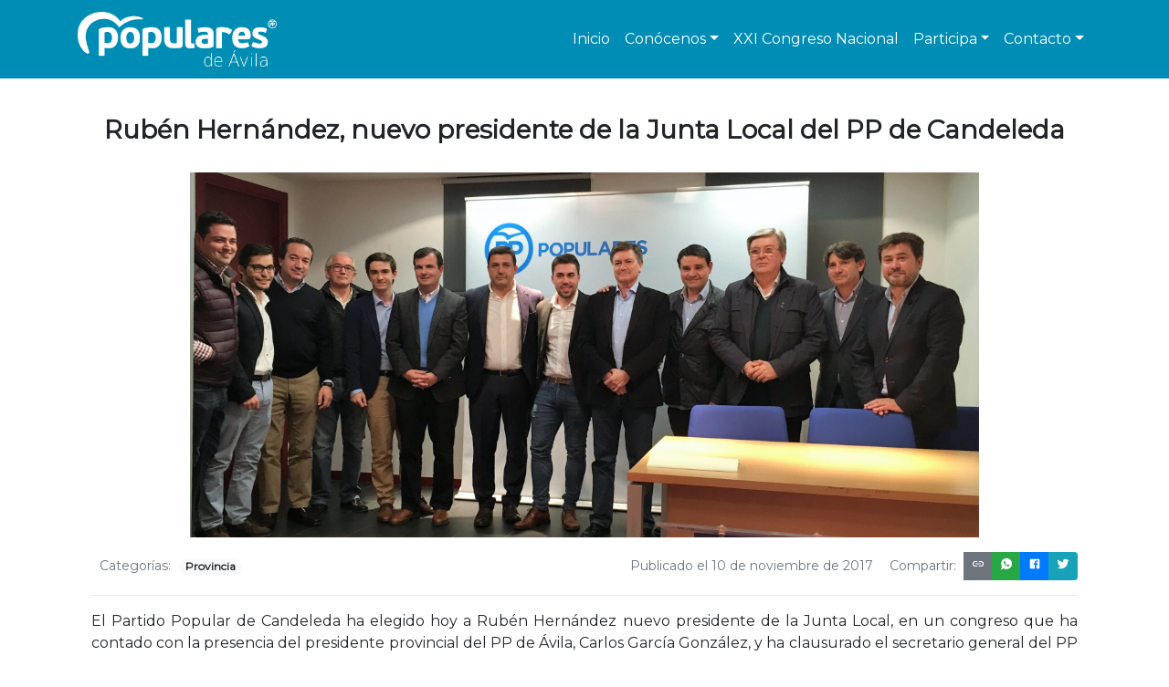

--- FILE ---
content_type: text/html; charset=UTF-8
request_url: https://www.ppavila.com/2017/11/10/ruben-hernandez-nuevo-presidente-de-la-junta-local-del-pp-de-candeleda/
body_size: 28330
content:
<!DOCTYPE html>
<html lang="en">
<head>
    
    <link type="image/x-icon" href="https://www.ppavila.com/wp-content/themes/ppavilatheme/favicon.ico" rel="shortcut icon" />

    <title>Rubén Hernández, nuevo presidente de la Junta Local del PP de Candeleda &#8211; Partido Popular de Ávila</title>
<meta name='robots' content='max-image-preview:large' />
<link rel="alternate" type="application/rss+xml" title="Partido Popular de Ávila &raquo; Comentario Rubén Hernández, nuevo presidente de la Junta Local del PP de Candeleda del feed" href="https://www.ppavila.com/2017/11/10/ruben-hernandez-nuevo-presidente-de-la-junta-local-del-pp-de-candeleda/feed/" />
<link rel="alternate" title="oEmbed (JSON)" type="application/json+oembed" href="https://www.ppavila.com/wp-json/oembed/1.0/embed?url=https%3A%2F%2Fwww.ppavila.com%2F2017%2F11%2F10%2Fruben-hernandez-nuevo-presidente-de-la-junta-local-del-pp-de-candeleda%2F" />
<link rel="alternate" title="oEmbed (XML)" type="text/xml+oembed" href="https://www.ppavila.com/wp-json/oembed/1.0/embed?url=https%3A%2F%2Fwww.ppavila.com%2F2017%2F11%2F10%2Fruben-hernandez-nuevo-presidente-de-la-junta-local-del-pp-de-candeleda%2F&#038;format=xml" />
<style id='wp-img-auto-sizes-contain-inline-css' type='text/css'>
img:is([sizes=auto i],[sizes^="auto," i]){contain-intrinsic-size:3000px 1500px}
/*# sourceURL=wp-img-auto-sizes-contain-inline-css */
</style>
<style id='wp-emoji-styles-inline-css' type='text/css'>

	img.wp-smiley, img.emoji {
		display: inline !important;
		border: none !important;
		box-shadow: none !important;
		height: 1em !important;
		width: 1em !important;
		margin: 0 0.07em !important;
		vertical-align: -0.1em !important;
		background: none !important;
		padding: 0 !important;
	}
/*# sourceURL=wp-emoji-styles-inline-css */
</style>
<style id='wp-block-library-inline-css' type='text/css'>
:root{--wp-block-synced-color:#7a00df;--wp-block-synced-color--rgb:122,0,223;--wp-bound-block-color:var(--wp-block-synced-color);--wp-editor-canvas-background:#ddd;--wp-admin-theme-color:#007cba;--wp-admin-theme-color--rgb:0,124,186;--wp-admin-theme-color-darker-10:#006ba1;--wp-admin-theme-color-darker-10--rgb:0,107,160.5;--wp-admin-theme-color-darker-20:#005a87;--wp-admin-theme-color-darker-20--rgb:0,90,135;--wp-admin-border-width-focus:2px}@media (min-resolution:192dpi){:root{--wp-admin-border-width-focus:1.5px}}.wp-element-button{cursor:pointer}:root .has-very-light-gray-background-color{background-color:#eee}:root .has-very-dark-gray-background-color{background-color:#313131}:root .has-very-light-gray-color{color:#eee}:root .has-very-dark-gray-color{color:#313131}:root .has-vivid-green-cyan-to-vivid-cyan-blue-gradient-background{background:linear-gradient(135deg,#00d084,#0693e3)}:root .has-purple-crush-gradient-background{background:linear-gradient(135deg,#34e2e4,#4721fb 50%,#ab1dfe)}:root .has-hazy-dawn-gradient-background{background:linear-gradient(135deg,#faaca8,#dad0ec)}:root .has-subdued-olive-gradient-background{background:linear-gradient(135deg,#fafae1,#67a671)}:root .has-atomic-cream-gradient-background{background:linear-gradient(135deg,#fdd79a,#004a59)}:root .has-nightshade-gradient-background{background:linear-gradient(135deg,#330968,#31cdcf)}:root .has-midnight-gradient-background{background:linear-gradient(135deg,#020381,#2874fc)}:root{--wp--preset--font-size--normal:16px;--wp--preset--font-size--huge:42px}.has-regular-font-size{font-size:1em}.has-larger-font-size{font-size:2.625em}.has-normal-font-size{font-size:var(--wp--preset--font-size--normal)}.has-huge-font-size{font-size:var(--wp--preset--font-size--huge)}.has-text-align-center{text-align:center}.has-text-align-left{text-align:left}.has-text-align-right{text-align:right}.has-fit-text{white-space:nowrap!important}#end-resizable-editor-section{display:none}.aligncenter{clear:both}.items-justified-left{justify-content:flex-start}.items-justified-center{justify-content:center}.items-justified-right{justify-content:flex-end}.items-justified-space-between{justify-content:space-between}.screen-reader-text{border:0;clip-path:inset(50%);height:1px;margin:-1px;overflow:hidden;padding:0;position:absolute;width:1px;word-wrap:normal!important}.screen-reader-text:focus{background-color:#ddd;clip-path:none;color:#444;display:block;font-size:1em;height:auto;left:5px;line-height:normal;padding:15px 23px 14px;text-decoration:none;top:5px;width:auto;z-index:100000}html :where(.has-border-color){border-style:solid}html :where([style*=border-top-color]){border-top-style:solid}html :where([style*=border-right-color]){border-right-style:solid}html :where([style*=border-bottom-color]){border-bottom-style:solid}html :where([style*=border-left-color]){border-left-style:solid}html :where([style*=border-width]){border-style:solid}html :where([style*=border-top-width]){border-top-style:solid}html :where([style*=border-right-width]){border-right-style:solid}html :where([style*=border-bottom-width]){border-bottom-style:solid}html :where([style*=border-left-width]){border-left-style:solid}html :where(img[class*=wp-image-]){height:auto;max-width:100%}:where(figure){margin:0 0 1em}html :where(.is-position-sticky){--wp-admin--admin-bar--position-offset:var(--wp-admin--admin-bar--height,0px)}@media screen and (max-width:600px){html :where(.is-position-sticky){--wp-admin--admin-bar--position-offset:0px}}

/*# sourceURL=wp-block-library-inline-css */
</style>
<style id='classic-theme-styles-inline-css' type='text/css'>
/*! This file is auto-generated */
.wp-block-button__link{color:#fff;background-color:#32373c;border-radius:9999px;box-shadow:none;text-decoration:none;padding:calc(.667em + 2px) calc(1.333em + 2px);font-size:1.125em}.wp-block-file__button{background:#32373c;color:#fff;text-decoration:none}
/*# sourceURL=/wp-includes/css/classic-themes.min.css */
</style>
<link rel="https://api.w.org/" href="https://www.ppavila.com/wp-json/" /><link rel="alternate" title="JSON" type="application/json" href="https://www.ppavila.com/wp-json/wp/v2/posts/267" /><link rel="EditURI" type="application/rsd+xml" title="RSD" href="https://www.ppavila.com/xmlrpc.php?rsd" />
<meta name="generator" content="WordPress 6.9" />
<link rel="canonical" href="https://www.ppavila.com/2017/11/10/ruben-hernandez-nuevo-presidente-de-la-junta-local-del-pp-de-candeleda/" />
<link rel='shortlink' href='https://www.ppavila.com/?p=267' />
		<!-- Custom Logo: hide header text -->
		<style id="custom-logo-css" type="text/css">
			.site-title, .site-description {
				position: absolute;
				clip-path: inset(50%);
			}
		</style>
				<style type="text/css" id="wp-custom-css">
			main { margin-top: 30px }		</style>
		
<!-- START - Open Graph and Twitter Card Tags 3.3.1 -->
 <!-- Facebook Open Graph -->
  <meta property="og:locale" content="es_ES"/>
  <meta property="og:site_name" content="Partido Popular de Ávila"/>
  <meta property="og:title" content="Rubén Hernández, nuevo presidente de la Junta Local del PP de Candeleda"/>
  <meta property="og:url" content="https://www.ppavila.com/2017/11/10/ruben-hernandez-nuevo-presidente-de-la-junta-local-del-pp-de-candeleda/"/>
  <meta property="og:type" content="article"/>
  <meta property="og:description" content="El presidente provincial del PP, Carlos García, anima a recuperar la confianza de los ciudadanos y trabajar en una misma dirección. El secretario autonómico del PPCyL, Francisco Vázquez, defiende el trabajo de alcaldes y concejales como mejor ejemplo de municipalismo."/>
  <meta property="og:image" content="https://www.ppavila.com/wp-content/uploads/2021/03/ppCandeledaRubenHdez101117_1-scaled.jpg"/>
  <meta property="og:image:url" content="https://www.ppavila.com/wp-content/uploads/2021/03/ppCandeledaRubenHdez101117_1-scaled.jpg"/>
  <meta property="og:image:secure_url" content="https://www.ppavila.com/wp-content/uploads/2021/03/ppCandeledaRubenHdez101117_1-scaled.jpg"/>
  <meta property="article:section" content="Provincia"/>
 <!-- Google+ / Schema.org -->
 <!-- Twitter Cards -->
  <meta name="twitter:title" content="Rubén Hernández, nuevo presidente de la Junta Local del PP de Candeleda"/>
  <meta name="twitter:url" content="https://www.ppavila.com/2017/11/10/ruben-hernandez-nuevo-presidente-de-la-junta-local-del-pp-de-candeleda/"/>
  <meta name="twitter:description" content="El presidente provincial del PP, Carlos García, anima a recuperar la confianza de los ciudadanos y trabajar en una misma dirección. El secretario autonómico del PPCyL, Francisco Vázquez, defiende el trabajo de alcaldes y concejales como mejor ejemplo de municipalismo."/>
  <meta name="twitter:image" content="https://www.ppavila.com/wp-content/uploads/2021/03/ppCandeledaRubenHdez101117_1-scaled.jpg"/>
  <meta name="twitter:card" content="summary_large_image"/>
  <meta name="twitter:site" content="@PPopularAvila"/>
 <!-- SEO -->
  <link rel="canonical" href="https://www.ppavila.com/2017/11/10/ruben-hernandez-nuevo-presidente-de-la-junta-local-del-pp-de-candeleda/"/>
  <meta name="description" content="El presidente provincial del PP, Carlos García, anima a recuperar la confianza de los ciudadanos y trabajar en una misma dirección. El secretario autonómico del PPCyL, Francisco Vázquez, defiende el trabajo de alcaldes y concejales como mejor ejemplo de municipalismo."/>
 <!-- Misc. tags -->
 <!-- is_singular -->
<!-- END - Open Graph and Twitter Card Tags 3.3.1 -->
	

    <meta charset="utf-8">
    <meta name="viewport" content="width=device-width, initial-scale=1, shrink-to-fit=no">
    <link href="https://fonts.googleapis.com/css?family=Montserrat&display=swap" rel="stylesheet">
    <link rel="stylesheet" href="https://stackpath.bootstrapcdn.com/bootstrap/4.3.1/css/bootstrap.min.css" integrity="sha384-ggOyR0iXCbMQv3Xipma34MD+dH/1fQ784/j6cY/iJTQUOhcWr7x9JvoRxT2MZw1T" crossorigin="anonymous">
    <link href="https://www.ppavila.com/wp-content/themes/ppavilatheme/css/ppavila-theme.css" rel="stylesheet">
</head>
<body>
<nav class="navbar navbar-expand-md fixed-top" style="margin-bottom:10px">
    <div class="container">
        <a class="navbar-brand" href="https://www.ppavila.com/">
            <img src="https://www.ppavila.com/wp-content/themes/ppavilatheme/images/logo-main.png" height="60px">        </a>
        <button class="navbar-toggler" type="button" data-toggle="collapse" data-target="#navbarCollapse" aria-controls="navbarCollapse" aria-expanded="false" aria-label="Toggle navigation">
            <span class="navbar-toggler-icon"></span>
        </button>
        <div id="navbarCollapse" class="collapse navbar-collapse"><ul id="menu-principal" class="navbar-nav ml-auto" itemscope itemtype="http://www.schema.org/SiteNavigationElement"><li  id="menu-item-6" class="menu-item menu-item-type-custom menu-item-object-custom menu-item-home menu-item-6 nav-item"><a itemprop="url" href="https://www.ppavila.com/" class="nav-link"><span itemprop="name">Inicio</span></a></li>
<li  id="menu-item-1085" class="menu-item menu-item-type-custom menu-item-object-custom menu-item-has-children dropdown menu-item-1085 nav-item"><a href="#" data-toggle="dropdown" aria-haspopup="true" aria-expanded="false" class="dropdown-toggle nav-link" id="menu-item-dropdown-1085"><span itemprop="name">Conócenos</span></a>
<ul class="dropdown-menu" aria-labelledby="menu-item-dropdown-1085">
	<li  id="menu-item-1084" class="menu-item menu-item-type-post_type menu-item-object-page menu-item-1084 nav-item"><a itemprop="url" href="https://www.ppavila.com/representantes/" class="dropdown-item"><span itemprop="name">Representantes</span></a></li>
	<li  id="menu-item-1126" class="menu-item menu-item-type-post_type menu-item-object-page menu-item-1126 nav-item"><a itemprop="url" href="https://www.ppavila.com/comite-ejecutivo/" class="dropdown-item"><span itemprop="name">Comité ejecutivo</span></a></li>
</ul>
</li>
<li  id="menu-item-3693" class="menu-item menu-item-type-post_type menu-item-object-page menu-item-3693 nav-item"><a itemprop="url" href="https://www.ppavila.com/xxi-congreso-nacional/" class="nav-link"><span itemprop="name">XXI Congreso Nacional</span></a></li>
<li  id="menu-item-1172" class="menu-item menu-item-type-custom menu-item-object-custom menu-item-has-children dropdown menu-item-1172 nav-item"><a href="#" data-toggle="dropdown" aria-haspopup="true" aria-expanded="false" class="dropdown-toggle nav-link" id="menu-item-dropdown-1172"><span itemprop="name">Participa</span></a>
<ul class="dropdown-menu" aria-labelledby="menu-item-dropdown-1172">
	<li  id="menu-item-1083" class="menu-item menu-item-type-post_type menu-item-object-page menu-item-1083 nav-item"><a itemprop="url" href="https://www.ppavila.com/afiliate/" class="dropdown-item"><span itemprop="name">Afíliate</span></a></li>
	<li  id="menu-item-1173" class="menu-item menu-item-type-post_type menu-item-object-page menu-item-1173 nav-item"><a itemprop="url" href="https://www.ppavila.com/participacion-ciudadana/" class="dropdown-item"><span itemprop="name">Participación Ciudadana</span></a></li>
	<li  id="menu-item-1174" class="menu-item menu-item-type-post_type menu-item-object-page menu-item-1174 nav-item"><a itemprop="url" href="https://www.ppavila.com/coordinador-afiliado/" class="dropdown-item"><span itemprop="name">Coordinador del Afiliado</span></a></li>
</ul>
</li>
<li  id="menu-item-1585" class="menu-item menu-item-type-custom menu-item-object-custom menu-item-has-children dropdown menu-item-1585 nav-item"><a href="#" data-toggle="dropdown" aria-haspopup="true" aria-expanded="false" class="dropdown-toggle nav-link" id="menu-item-dropdown-1585"><span itemprop="name">Contacto</span></a>
<ul class="dropdown-menu" aria-labelledby="menu-item-dropdown-1585">
	<li  id="menu-item-1556" class="menu-item menu-item-type-post_type menu-item-object-page menu-item-1556 nav-item"><a itemprop="url" href="https://www.ppavila.com/contacto/" class="dropdown-item"><span itemprop="name">Formulario</span></a></li>
	<li  id="menu-item-1583" class="menu-item menu-item-type-post_type menu-item-object-page menu-item-1583 nav-item"><a itemprop="url" href="https://www.ppavila.com/suscripcion-al-boletin-de-noticias/" class="dropdown-item"><span itemprop="name">Boletín</span></a></li>
</ul>
</li>
</ul></div>        <!--<div class="collapse navbar-collapse" id="navbarCollapse">
            <ul class="navbar-nav ml-auto">
                <!--@foreach(App\Models\Menu_option::all()->sortBy('order')->where('parent',0) as $opt)
                    {{!$subopts = App\Models\Menu_option::all()->sortBy('order')->where('parent', $opt->id)}}
                    @if(count($subopts) == 0)
                        <li class="nav-item"><a style="text-transform: lowercase;"class="nav-link" href="{{$opt->link}}">{{$opt->name}}</a></li>
                    @else
                        <li class="nav-item dropdown">
                            <a class="nav-link dropdown-toggle"  style="text-transform: lowercase;"href="{{$opt->link}}" id="navbarDropdown" role="button" data-toggle="dropdown" aria-haspopup="true" aria-expanded="false">{{$opt->name}}</a>
                            <div class="dropdown-menu" aria-labelledby="navbarDropdown">
                                @foreach($subopts  as $subopt)
                                    <a class="dropdown-item" href="{{$subopt->link}}">{{$subopt->name}}</a>
                                @endforeach
                            </div>
                        </li>
                    @endif
                @endforeach
            </ul>
            <a style="margin-left: 20px" target="_blank" class="navbar-brand" href="https://twitter.com/ppopularavila"><img src="https://www.ppavila.com/wp-content/themes/ppavilatheme/images/twitter-icon-white.png" height="30px"></a>
            <a class="navbar-brand" target="_blank" href="https://www.facebook.com/PartidoPopularAvila/"><img src="https://www.ppavila.com/wp-content/themes/ppavilatheme/images/facebook-icon-white.png" height="30px"></a>
            <a class="navbar-brand" target="_blank" href="https://www.instagram.com/popularesavila/"><img src="https://www.ppavila.com/wp-content/themes/ppavilatheme/images/instagram-icon-white.png" height="30px"></a>
        </div>-->
    </div>
</nav>
<main role="main" class="container">
    <div class="row" style="margin-top: 15px;">
    <div class="col-md-12">
                <h3 class="" style="text-align:center; font-weight: bold;margin-top: 10px; margin-bottom: 30px">Rubén Hernández, nuevo presidente de la Junta Local del PP de Candeleda</h3>
                                    <p style="margin: 0 auto; text-align:center; width:80%; ">
                        <img src="https://www.ppavila.com/wp-content/uploads/2021/03/ppCandeledaRubenHdez101117_1-scaled.jpg" class="d-block w-100 responsive" style="object-fit: cover; max-height:  400px " alt="...">
                    </p>
                                <p>
                    <div class="float-left">
                         <a class="btn btn-sm" style="color: #6c757d">Categorías:</a><a class="badge badge-pill badge-light" href="https://www.ppavila.com/category/provincia/">Provincia</a>                     </div>
                    <div class="btn-group float-right" role="group" aria-label="Compartir">
                        <a class="btn btn-sm" style="color: #6c757d">Compartir:</a>
                        <a class="btn btn-sm btn-secondary" data-toggle="tooltip" data-placement="top" href="javascript:void(0)" data-trigger="click" data-title="¡Copiado!" onclick="copyToClipboard('https://www.ppavila.com/2017/11/10/ruben-hernandez-nuevo-presidente-de-la-junta-local-del-pp-de-candeleda/')"><ion-icon name="link"></ion-icon></a>
                        <a class="btn btn-sm btn-success" target="_blank"  href="https://wa.me/?text=https://www.ppavila.com/2017/11/10/ruben-hernandez-nuevo-presidente-de-la-junta-local-del-pp-de-candeleda/"><ion-icon name="logo-whatsapp"></ion-icon></a>
                        <a class="btn btn-sm btn-primary" target="_blank" href="https://www.facebook.com/sharer/sharer.php?u=https://www.ppavila.com/2017/11/10/ruben-hernandez-nuevo-presidente-de-la-junta-local-del-pp-de-candeleda/&amp;src=sdkpreparse" class="fb-xfbml-parse-ignore" ><ion-icon name="logo-facebook"></ion-icon></a>
                        <a class="btn btn-sm btn-info" href="https://twitter.com/intent/tweet?text=https://www.ppavila.com/2017/11/10/ruben-hernandez-nuevo-presidente-de-la-junta-local-del-pp-de-candeleda/"><ion-icon name="logo-twitter"></ion-icon></a>
                    </div>
                </p>
                
                <p style="text-align:right" class="text-muted">
                    <a class="btn btn-sm" style="color: #6c757d">Publicado el 10 de noviembre de 2017</a> 
                </p>
                <hr>

                <div style="text-align:justify; margin-bottom: 30px">
                    <p><!--StartFragment--></p>
<p style="text-align: justify;">El Partido Popular de Candeleda ha elegido hoy a Rubén Hernández nuevo presidente de la Junta Local, en un congreso que ha contado con la presencia del presidente provincial del PP de Ávila, Carlos García González, y ha clausurado el secretario general del PP de Castilla y León, Francisco Vázquez </p>
<p style="text-align: justify;">Rubén Hernández ha sido elegido nuevo presidente con el 52,4 por ciento de los votos, en unas elecciones a las que se han presentado dos candidaturas: además de la liderada por Rubén Hernández, la encabezada por el portavoz del Grupo Popular en el Ayuntamiento de Candeleda, José María Monforte.</p>
<p style="text-align: justify;">Tras subrayar la importancia de las juntas locales del partido como «organismo fundamental» para la estructura de una formación que cuenta con el respaldo mayoritario de los abulenses, con más de un millar de alcaldes y concejales, el presidente provincial del Partido Popular de Ávila, Carlos García, ha resaltado el proceso de primarias celebrado en Candeleda, que ha definido como una «oportunidad»&nbsp;para mostrar, a través de los votos, la opinión de los afiliados.</p>
<p style="text-align: justify;">Las siglas del Partido Popular, ha afirmado, están «por encima de intereses personales», por lo que ha agradecido a los dos candidatos su participación en un proceso que, a su juicio, servirá para recuperar la confianza de los ciudadanos y trabajar «en una misma dirección».</p>
<p style="text-align: justify;">Carlos García ha resaltado las «fuertes raíces municipalistas» y el «indiscutible carácter rural» que caracterizan al Partido Popular, lo que permite tener «un partido cohesionado y al pie de la calle», con una estructura de la que se ha sentido «orgulloso».</p>
<p style="text-align: justify;">El presidente del Partido Popular de Ávila se ha referido al proceso electoral que se celebrará en 2019, para el que ha pedido hablar ?de lo que preocupa a la gente? como es la mejora del empleo, la sanidad o el crecimiento económico.</p>
<p style="text-align: justify;">Por ello, ha animado a «movilizar» al electorado, especialmente ante fenómenos como el populismo, pero también ante quienes, como ha ocurrido con Ciudadanos, «hasta hace poco, quería hacer desaparecer nuestros pueblos y diputaciones».</p>
<p style="text-align: justify;">Carlos García también ha aludido al momento que atraviesa España, con la ?difícil? situación vivida en Cataluña, donde el «desafío» del expresidente de la Generalitat, Carles Puigdemont, «no ha sido a Rajoy sino a la unidad de España y a los derechos y libertades de cada uno de los españoles». </p>
<p style="text-align: justify;">Frente a ellos, «el Gobierno ha actuado con firmeza, sin bandazos y en el momento preciso, garantizando la unidad de España y los derechos de los catalanes», ha añadido, antes de afirmar que el independentismo «dibuja una utopía» de modo que «la locura de unos pocos pone en riesgo la estabilidad de todos».</p>
<p style="text-align: justify;"></p>
<p style="text-align: justify;"><strong><u>HOMENAJE AL MUNICIPALISMO</u></strong></p>
<p style="text-align: justify;">En un «proceso de renovación» de los congresos locales que se desarrollará hasta diciembre, el secretario general del PPCyL, Francisco Vázquez, por su parte, ha subrayado que el Partido Popular de Ávila es «santo y seña» en las elecciones y ha animado a seguir trabajando, desde Candeleda, municipio más al sur de Castilla y León, hasta Aguilar de Campoo (Palencia), el que se sitúa más al norte.</p>
<p style="text-align: justify;">Vázquez ha señalado que este ha sido un día «muy importante» porque el congreso celebrado en Candeleda es ejemplo del municipalismo que defiende el Partido Popular.</p>
<p style="text-align: justify;">Al respecto, ha recordado a Eusebio García González, quien fue alcalde de Santa María la Real de Nieva durante 24 años y que falleció ayer. De él, ha dicho Francisco Vázquez que fue una persona dedicada a la Federación Regional de Municipios y Provincias (FRMP), como «ejemplo para todos, siempre ligado al municipalismo», porque «su vocacion era servir a los ciudadanos».</p>
<p style="text-align: justify;">Con él, también ha querido rendir homenaje a los «miles de alcaldes y concejales» que a diario trabajan en los municipios de España.</p>
<p style="text-align: justify;">Por su parte, el nuevo presidente de la Junta Local del PP de Candeleda, Rubén Hernández, ha agradecido a los afiliados su participación y ha asegurado que en el PP de Candeleda «no sobra nadie». «Somos neesarios todos y voy a contar con todos», ha añadido, agradeciendo a José María Monforte, hasta ahora presidente de la Junta Local, su trabajo, su dilatada experiencia y su trayectoria política.</p>
<p style="text-align: justify;">«Sería un honor y un privilegio que esta nueva etapa la hiciéramos juntos», ha añadido, antes de pedir un tiempo para conformar la nueva directiva, que aspira sea «lo más representativa posible», porque «comienza un nuevo proyecto, ilusionante, difícil, pero bonito, en el que todos los afiliados y simpatizantes serán escuchados».</p>
<p><!--EndFragment--></p>
                </div>
    </div>
</div>
<script>
        function copyToClipboard(text) {
            var $temp = $("<input>");
            $("body").append($temp);
            $temp.val(text).select();
            document.execCommand("copy");
            $temp.remove();
        };
        (window).onload = function() {
            $('[data-toggle=tooltip]').click(function(){
                var that = $(this)
                $(this).tooltip('show');
                setTimeout(function(){
                    that.tooltip('hide');
                }, 1500);
            });
        };
    </script></main>
<footer class="footer">
    <div class="container">
        
			<div class="row"><div class="col-md-5">
			<h4 class="title">Dónde estamos</h4>
			<p style="text-align: left; font-size: 0.7em"><strong>Plaza Santa Teresa, 12. 05001 Ávila.</br></br>Teléfono: 920 21 36 10</strong></span></p>
            </div>
            
			<div class="col-md-5">
			<h4 class="title">Síguenos</h4>
			<p style="text-align: left; font-size: 0.7em"><strong><a href="https://twitter.com/PPopularAvila" rel="nofollow" target="_blank"><span style="color: #EFEFEF;"><img src="https://www.ppavila.com/wp-content/uploads/2021/12/twitter.png" width="20" height="20"> Twitter</span></a> · <a href="https://www.facebook.com/PartidoPopularAvila" rel="nofollow" target="_blank"><span style="color: #EFEFEF;"><img src="https://www.ppavila.com/wp-content/uploads/2021/12/facebook.png" width="20" height="20"> Facebook</span></a> · <a href="https://www.instagram.com/popularesavila/" rel="nofollow" target="_blank"><img src="https://www.ppavila.com/wp-content/uploads/2021/12/instagram.png" width="20" height="20"><span style="color: #EFEFEF;"> Instagram</span></a> · <a href="suscripcion-al-boletin-de-noticias/" rel="nofollow"><img src="https://www.ppavila.com/wp-content/uploads/2021/12/news.png" width="20" height="20"><span style="color: #EFEFEF;"> Boletín</span></a></p>
			<p style="text-align: left; font-size: 0.7em"><strong><a href="/aviso-legal" rel="nofollow"><span style="color: #EFEFEF;">Aviso legal</span></a> · <a href="/politica-privacidad" rel="nofollow"><span style="color: #EFEFEF;">Política de privacidad</span></a> · <a rel="nofollow" href="/politica-cookies"><span style="color: #EFEFEF;">Política de cookies</span></a> · <a rel="nofollow" href="https://www.ppavila.com/wp-admin"><span style="color: #EFEFEF;">Admin</span></a></strong></p>
            </div>

	
    </div>
</footer>
<script src="https://code.jquery.com/jquery-3.3.1.slim.min.js" integrity="sha384-q8i/X+965DzO0rT7abK41JStQIAqVgRVzpbzo5smXKp4YfRvH+8abtTE1Pi6jizo" crossorigin="anonymous"></script>
<script src="https://cdnjs.cloudflare.com/ajax/libs/popper.js/1.14.7/umd/popper.min.js" integrity="sha384-UO2eT0CpHqdSJQ6hJty5KVphtPhzWj9WO1clHTMGa3JDZwrnQq4sF86dIHNDz0W1" crossorigin="anonymous"></script>
<script src="https://stackpath.bootstrapcdn.com/bootstrap/4.3.1/js/bootstrap.min.js" integrity="sha384-JjSmVgyd0p3pXB1rRibZUAYoIIy6OrQ6VrjIEaFf/nJGzIxFDsf4x0xIM+B07jRM" crossorigin="anonymous"></script>
<script src="https://unpkg.com/ionicons@4.5.10-0/dist/ionicons.js"></script>
<script>
    $(function() {
        $('main').css('margin-bottom',$("footer").height())
    });
    $(window).resize(function(){
        $('main').css('margin-bottom',$("footer").height())
    });
</script>
<script>
    window.twttr = (function(d, s, id) {
        var js, fjs = d.getElementsByTagName(s)[0],
            t = window.twttr || {};
        if (d.getElementById(id)) return t;
        js = d.createElement(s);
        js.id = id;
        js.src = "https://platform.twitter.com/widgets.js";
        fjs.parentNode.insertBefore(js, fjs);
        t._e = [];
        t.ready = function(f) {
            t._e.push(f);
        };
        return t;
    }(document, "script", "twitter-wjs"));
</script>
<div id="fb-root"></div>
<script async defer crossorigin="anonymous" src="https://connect.facebook.net/es_ES/sdk.js#xfbml=1&version=v4.0&appId=270080220307934&autoLogAppEvents=1"></script></body>
</html>